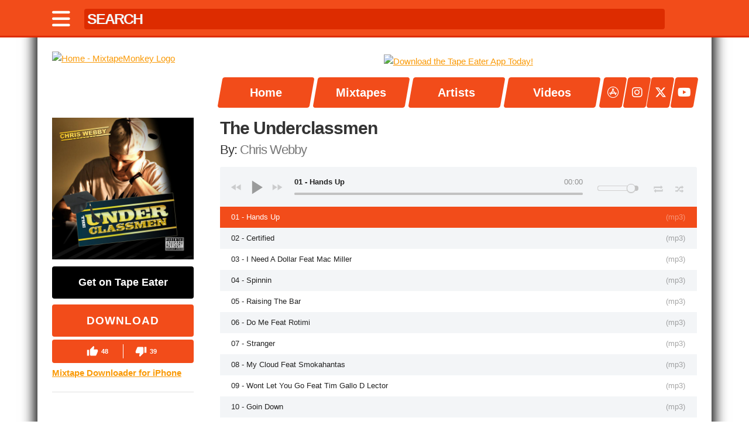

--- FILE ---
content_type: text/html; charset=utf-8
request_url: https://www.google.com/recaptcha/api2/aframe
body_size: 268
content:
<!DOCTYPE HTML><html><head><meta http-equiv="content-type" content="text/html; charset=UTF-8"></head><body><script nonce="Yg5x1P0qHCbZ-NsLAskK3w">/** Anti-fraud and anti-abuse applications only. See google.com/recaptcha */ try{var clients={'sodar':'https://pagead2.googlesyndication.com/pagead/sodar?'};window.addEventListener("message",function(a){try{if(a.source===window.parent){var b=JSON.parse(a.data);var c=clients[b['id']];if(c){var d=document.createElement('img');d.src=c+b['params']+'&rc='+(localStorage.getItem("rc::a")?sessionStorage.getItem("rc::b"):"");window.document.body.appendChild(d);sessionStorage.setItem("rc::e",parseInt(sessionStorage.getItem("rc::e")||0)+1);localStorage.setItem("rc::h",'1769732375552');}}}catch(b){}});window.parent.postMessage("_grecaptcha_ready", "*");}catch(b){}</script></body></html>